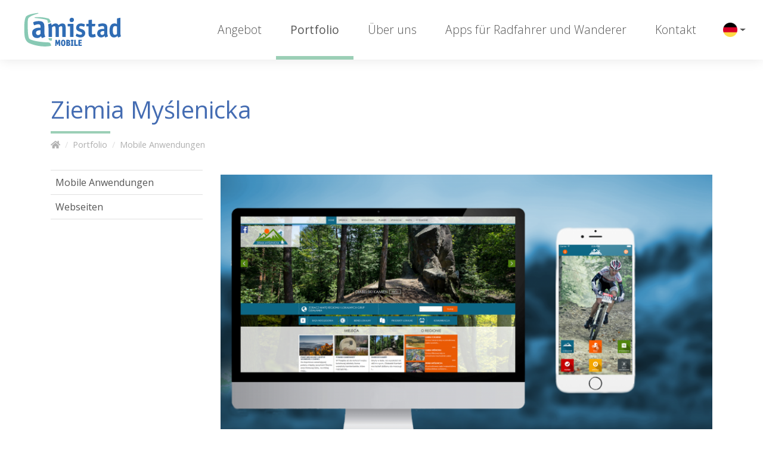

--- FILE ---
content_type: text/html; charset=UTF-8
request_url: https://amistadmobile.com/de/307-amistad-ziemia-myslenicka
body_size: 3744
content:


<!DOCTYPE html>
<html lang="de">
	<head>
		<base href="/" />
		<meta charset="utf-8">
		<meta name="viewport" content="width=device-width, initial-scale=1, shrink-to-fit=no">
		<meta name="description" content="Dzięki aplikacji i stronie www &quot;Ziemia Myślenicka&quot; można odkryć&amp;nbsp;wszelkie atrakcje regionu, zapoznać&amp;nbsp;się z&amp;nbsp;propozycjami tras i wycieczek oraz dowiedzieć&amp;nbsp;się jakie ciekawe...">
		<meta name="keywords" content="mobile apps, Navigation in Gebäuden, Interaktive 3D-Pläne">
		<meta name="author" content="">
		<link rel="icon" href="/images/favicon.ico">
        <meta name="facebook-domain-verification" content="nsi7m1tqdw31wcyyj92qq4ae59947v" />
					<meta property="og:title" content="Ziemia Myślenicka" />					<meta property="og:description" content="Dzięki aplikacji i stronie www &amp;quot;Ziemia Myślenicka&amp;quot; można odkryć&amp;amp;nbsp;wszelkie atrakcje regionu, zapoznać&amp;amp;nbsp;się z&amp;amp;nbsp;propozycjami tras i wycieczek oraz dowiedzieć&amp;amp;nbsp;się jakie ciekawe..." />					<meta property="og:locale" content="de_DE" />					<meta property="og:image" content="https://amistadmobile.com/media/photos/1917/xl-ziemia-myslenicka-www-aplikacja.png" />					<meta property="og:url" content="https://amistadmobile.com/de/307-amistad-ziemia-myslenicka" />		
		<link rel="stylesheet" type="text/css" href="/assets/78b352cf/lib/bootstrap4.css" />
<link rel="stylesheet" type="text/css" href="/assets/78b352cf/lib/lightbox.css" />
<link rel="stylesheet" type="text/css" href="/css/icons.css" />
<link rel="stylesheet" type="text/css" href="/css/main.min.css" />
<link rel="stylesheet" type="text/css" href="/assets/92ebe479/css/fonts.css?lm=0987ec7a1a9b9ca6aa616ac1deec0c50" />
<title>Anleitungen und Karten mobil und auf Websites</title>
            <script>(function (w, d, s, l, i) {
            w[l] = w[l] || [];
            w[l].push({'gtm.start': new Date().getTime(), event: 'gtm.js'});
            var f = d.getElementsByTagName(s)[0], j = d.createElement(s), dl = l != 'dataLayer' ? '&l=' + l : '';
            j.async = true;
            j.src = 'https://www.googletagmanager.com/gtm.js?id=' + i + dl;
            f.parentNode.insertBefore(j, f);
        })(window, document, 'script', 'dataLayer', 'GTM-5RS9BC6M');</script>	</head>
	<body class="">
            <noscript>
    <iframe src="https://www.googletagmanager.com/ns.html?id=GTM-5RS9BC6M" height="0" width="0"
            style="display:none;visibility:hidden"></iframe>
    </noscript>		<header>
			<nav class="navbar navbar-expand-md navbar-default ">
				<a class="navbar-brand" href="de">
					<img src="/images/layout/logo.svg" alt="Amistad - logo">
				</a>
				<button class="navbar-toggler" type="button" data-toggle="collapse" data-target="#navbarCollapse" aria-controls="navbarCollapse" aria-expanded="false" aria-label="Toggle navigation">
					<span></span>
					<span></span>
					<span></span>
				</button>
				<div class="collapse navbar-collapse" id="navbarCollapse">
					<ul class="navbar-nav ml-auto" id="yw1">
<li class="nav-item"><a class="nav-link" href="/de/unsere-losungen"> Angebot</a>
<ul>
<li class="marked nav-item"><a class="nav-link" href="/de/unsere-losungen"> Unsere Lösungen</a></li>
<li class="nav-item"><a class="nav-link" href="/de/regionen-und-routen"> Regionen und Routen</a></li>
<li class="nav-item"><a class="nav-link" href="/de/stadte"> Städte - Smart City</a></li>
<li class="nav-item"><a class="nav-link" href="/de/interaktive-touristenkarte"> Interaktive Touristenkarte</a></li>
<li class="nav-item"><a class="nav-link" href="/de/einkaufszentren-und-flughafen"> Einkaufszentren und Flughäfen</a></li>
</ul>
</li>
<li class="active nav-item"><a class="nav-link" href="/de/portfolio-de"> Portfolio</a>
<ul>
<li class="nav-item"><a class="nav-link" href="/de/mobile-apps-de"> Mobile Anwendungen</a></li>
<li class="nav-item"><a class="nav-link" href="/de/websites-de"> Webseiten</a></li>
</ul>
</li>
<li class="nav-item"><a class="nav-link" href="/de/uber-uns"> Über uns</a>
<ul>
<li class="nav-item"><a class="nav-link" href="/de/firma-de"> Firma</a></li>
<li class="nav-item"><a class="nav-link" href="/de/referenzen"> Referenzen</a></li>
<li class="nav-item"><a class="nav-link" href="/de/auszeichnungen"> Auszeichnungen</a></li>
</ul>
</li>
<li class="nav-item"><a class="nav-link" href="/de/apps-fur-radfahrer-wanderer"> Apps für Radfahrer und Wanderer</a></li>
<li class="nav-item"><a class="nav-link" href="/de/1304"> Kontakt</a>
<ul>
<li class="nav-item"><a class="nav-link" href="/de/send-an-enquiry"> Senden Sie uns Ihre Anfrage</a></li>
</ul>
</li>
</ul>	
				</div>
				<div class="languages">
                    <div class="language-switch dropdown ml-2">
                        <span class="btn dropdown-toggle" data-toggle="dropdown"><img class="flag de" src="/assets/92ebe479/img/flags/de.png" alt="" /></span>
                        <div class="dropdown-menu dropdown-menu-right shadow">
                            <ul>
                            <li><a class="lang" href="https://amistad.pl/307-amistad-ziemia-myslenicka"><img class="flag pl" src="/assets/92ebe479/img/flags/pl.png" alt="" /> Polski</a></li><li><a class="lang" href="https://amistadmobile.com/en/307-amistad-ziemia-myslenicka"><img class="flag en" src="/assets/92ebe479/img/flags/en.png" alt="" /> English</a></li><li><a class="lang" href="https://amistadmobile.com/uk/307-amistad-ziemia-myslenicka"><img class="flag uk" src="/assets/92ebe479/img/flags/uk.png" alt="" /> Українська</a></li>                            </ul>
                        </div>
                    </div>

				</div>
			</nav>
		</header>
		
		
	<main class="container">

		

	<div class="page-header">
					<h1 class="main">Ziemia Myślenicka</h1>
							
					<nav aria-label="breadcrumb">
				<ol class="breadcrumb">
<li class="breadcrumb-item"><a href="de"><i class="fas fa-home"></i></a></li><li class="breadcrumb-item"><a href="/de/portfolio-de">Portfolio</a></li><li class="breadcrumb-item"><a href="/de/mobile-apps-de">Mobile Anwendungen</a></li></ol>			</nav>
			</div>

		
		<div class="row">
			<div class="col-sm-9 order-2">
				
<article>

			<div class="gallery mb-3">
			
<div class="gallery-slider item">
	<div id="gallery" class="carousel slide" data-ride="carousel">
		<div class="carousel-inner" role="listbox">					  
			                                    <div class="carousel-item photo active">
                        <a
                                class="horizontal"
                                data-lightbox="gallery"
                                style="background-image:url('/media/photos/1917/l-ziemia-myslenicka-www-aplikacja.png')"
                                href="/media/photos/1917/original-ziemia-myslenicka-www-aplikacja.png"
                                title=""
                        ></a>
                    </div>
                			                                    <div class="carousel-item photo ">
                        <a
                                class="horizontal"
                                data-lightbox="gallery"
                                style="background-image:url('/media/photos/1922/l-ziemia-myslenicka-www-aplikacja4.png')"
                                href="/media/photos/1922/original-ziemia-myslenicka-www-aplikacja4.png"
                                title=""
                        ></a>
                    </div>
                			                                    <div class="carousel-item photo ">
                        <a
                                class=""
                                data-lightbox="gallery"
                                style="background-image:url('/media/photos/1921/l-ziemia-myslenicka-www-aplikacja3-1.png')"
                                href="/media/photos/1921/original-ziemia-myslenicka-www-aplikacja3-1.png"
                                title=""
                        ></a>
                    </div>
                			                                    <div class="carousel-item photo ">
                        <a
                                class=""
                                data-lightbox="gallery"
                                style="background-image:url('/media/photos/1918/l-ziemia-myslenicka-www-aplikacja1.png')"
                                href="/media/photos/1918/original-ziemia-myslenicka-www-aplikacja1.png"
                                title=""
                        ></a>
                    </div>
                			                                    <div class="carousel-item photo ">
                        <a
                                class=""
                                data-lightbox="gallery"
                                style="background-image:url('/media/photos/1919/l-ziemia-myslenicka-www-aplikacja2.png')"
                                href="/media/photos/1919/original-ziemia-myslenicka-www-aplikacja2.png"
                                title=""
                        ></a>
                    </div>
                					</div>
					<ol class="carousel-indicators">
				  					  <li data-target="#gallery" data-slide-to="0" class="active"></li>        
				  					  <li data-target="#gallery" data-slide-to="1" ></li>        
				  					  <li data-target="#gallery" data-slide-to="2" ></li>        
				  					  <li data-target="#gallery" data-slide-to="3" ></li>        
				  					  <li data-target="#gallery" data-slide-to="4" ></li>        
				  			</ol>
						</div>
	
</div>		</div>
	
	<div class="product-links mt-5">
        
		
			</div>


    <div class="text-content">
        <div style="text-align: justify;"><span style="font-size: 10pt;">Dzięki aplikacji i stronie www "Ziemia Myślenicka" można odkryć&nbsp;wszelkie atrakcje regionu, zapoznać&nbsp;się z&nbsp;propozycjami tras i wycieczek oraz dowiedzieć&nbsp;się jakie ciekawe wydarzenia odbywają się w okolicy w najbliższym czasie. Zar&oacute;wno aplikacja, jak i strona internetowa skierowane są zar&oacute;wno do turyst&oacute;w, jak i mieszkańc&oacute;w.</span></div>
<div style="text-align: justify;"><span style="font-size: 10pt;">&nbsp;</span></div>
<p style="text-align: justify;"><span style="font-size: 10pt;">Projekt &bdquo;Ziemia Myślenicka&rdquo; powstał na drodze wsp&oacute;łpracy trzech LGD: Lokalnej Grupy Działania &bdquo;Między Dalinem i Gościbią&rdquo;, Lokalna Grupą Działania Klimas oraz Stowarzyszeniem Lokalna Grupa Działania Turystyczna Podkowa. Znajdziemy tutaj kilka przydatnych moduł&oacute;w, przede wszystkim trasy, wydarzenia i miejsca. Obiekty zostały podzielone na kategorie ułatwiające poruszanie się po aplikacji. Każdy obiekt posiada wsp&oacute;łrzędne geograficzne, dzięki kt&oacute;rym możemy zlokalizować obiekt i wyznaczyć do niego trasę. Przydatne mogą być także wydarzenia, kt&oacute;re dostarczają informacji na temat imprez kulturalnych, sportowych i rozrywkowych odbywających się w regionie.</span></p>
<p><span style="font-size: 10pt;">zobacz www:</span></p>
<p><span style="font-size: 10pt;"><a href="http://www.ziemiamyslenicka.pl/">http://www.ziemiamyslenicka.pl/</a></span></p>    </div>

	<div class="cta-buttons-container">
		<a href="/de/unsere-losungen" class="btn btn-primary">sprawdź nasze rozwiązania</a>
		<a href="/de/site/contact" class="btn btn-primary">skontaktuj się z nami</a>
	</div>

	
	
	
		
	
</article>
			</div>
			<div class="col-sm-3 order-1 sidebar">
				<aside>
					
<ul class="menu" id="yw0">
<li class=""><a href="/de/mobile-apps-de"> Mobile Anwendungen</a></li>
<li class=""><a href="/de/websites-de"> Webseiten</a></li>
</ul>
					
									</aside>
			</div>
		</div>	
	</main>

	
		
		<footer>
			<div class="container py-5">
				<div class="row">
					<div class="col-sm-6 col-lg-4 contact">
						<p><img src="/images/layout/logo.svg" alt="Amistad"></p>
						<div class="widget widget-text"><div><p>plac na Groblach 8/2 <br /> 31-101 Krakau<br />Polen</p>
<p>+48 12 422 99 22 <br /><a href="https://amistadmobile.com/de/send-an-enquiry">contact@amistadmobile.com</a></p></div></div>					</div>
					<div class="col-sm-6 col-lg-4"><h2>Für Sie</h2>
                        <ul class="" id="yw2">
<li><a href="/katalog/de"> <i class="icon-catalogue"></i> Katalog ansehen</a></li>
<li><a href="https://www.facebook.com/AmistadMobile"> <i class="icon-facebook-bg"></i> Liken Sie uns</a></li>
</ul>					</div>
					<div class="col-sm-6 col-lg-4">
                        <h2>Mapa strony</h2>
                        <ul class="" id="yw3">
<li class=""><a href="/de/unsere-losungen"> Angebot</a></li>
<li class=""><a href="/de/portfolio-de"> Portfolio</a></li>
<li class=""><a href="/de/uber-uns"> Über uns</a></li>
<li class=""><a href="/de/apps-fur-radfahrer-wanderer"> Apps für Radfahrer und Wanderer</a></li>
<li class=""><a href="/de/1304"> Kontakt</a></li>
</ul>					</div>
				</div>
			</div>
			
			<div class="bottom">
				Wszelkie prawa zastrzeżone Amistad.pl &copy; 2026				<ul class="" id="yw4">
<li class=""><a href="/de/1319"> Datenschutzerklärung</a></li>
<li class=""><a href="/de/malopolska-tarcza-antykryzysowa"> Małopolska Tarcza Antykryzysowa</a></li>
</ul>			</div>
		</footer>

		
        
        	<script type="text/javascript" src="https://code.jquery.com/jquery-3.3.1.min.js"></script>
<script type="text/javascript" src="/assets/78b352cf/lib/bootstrap4.js"></script>
<script type="text/javascript" src="/assets/78b352cf/lib/lightbox.js"></script>
<script type="text/javascript" src="js/app.min.js"></script>
</body>
</html>


--- FILE ---
content_type: text/css
request_url: https://amistadmobile.com/css/icons.css
body_size: 912
content:
@font-face {
  font-family: 'icons';
  src:
    url('../fonts/icons.ttf?cyepyq') format('truetype'),
    url('../fonts/icons.woff?cyepyq') format('woff'),
    url('../fonts/icons.svg?cyepyq#icons') format('svg');
  font-weight: normal;
  font-style: normal;
  font-display: block;
}

[class^="icon-"], [class*=" icon-"] {
  /* use !important to prevent issues with browser extensions that change fonts */
  font-family: 'icons' !important;
  speak: none;
  font-style: normal;
  font-weight: normal;
  font-variant: normal;
  text-transform: none;
  line-height: 1;

  /* Better Font Rendering =========== */
  -webkit-font-smoothing: antialiased;
  -moz-osx-font-smoothing: grayscale;
}

.icon-newsletter:before {
  content: "\e900";
}
.icon-checkmark:before {
  content: "\e944";
}
.icon-treespot:before {
  content: "\e943";
}
.icon-mobile:before {
  content: "\e901";
}
.icon-monitor:before {
  content: "\e902";
}
.icon-book:before {
  content: "\e903";
}
.icon-catalogue:before {
  content: "\e904";
}
.icon-phone-alt:before {
  content: "\e905";
}
.icon-client:before {
  content: "\e906";
}
.icon-pr:before {
  content: "\e907";
}
.icon-users:before {
  content: "\e908";
}
.icon-app:before {
  content: "\e909";
}
.icon-arrow-left:before {
  content: "\e90a";
}
.icon-add:before {
  content: "\e90b";
}
.icon-calendar:before {
  content: "\e90c";
}
.icon-all:before {
  content: "\e90d";
}
.icon-arrow-up:before {
  content: "\e90e";
}
.icon-arrow-down:before {
  content: "\e90f";
}
.icon-arrow-right:before {
  content: "\e910";
}
.icon-chevron-down:before {
  content: "\e911";
}
.icon-chevron-fill-down:before {
  content: "\e912";
}
.icon-chevron-fill-left:before {
  content: "\e913";
}
.icon-chevron-fill-right:before {
  content: "\e914";
}
.icon-chevron-fill-up:before {
  content: "\e915";
}
.icon-chevron-left-double:before {
  content: "\e916";
}
.icon-chevron-left:before {
  content: "\e917";
}
.icon-chevron-right-double:before {
  content: "\e918";
}
.icon-chevron-right:before {
  content: "\e919";
}
.icon-chevron-up:before {
  content: "\e91a";
}
.icon-close:before {
  content: "\e91b";
}
.icon-delete:before {
  content: "\e91c";
}
.icon-difficulty:before {
  content: "\e91d";
}
.icon-direction:before {
  content: "\e91e";
}
.icon-download:before {
  content: "\e91f";
}
.icon-duration:before {
  content: "\e920";
}
.icon-edit:before {
  content: "\e921";
}
.icon-elevation-down:before {
  content: "\e922";
}
.icon-elevation-up:before {
  content: "\e923";
}
.icon-email:before {
  content: "\e924";
}
.icon-event:before {
  content: "\e925";
}
.icon-export-app:before {
  content: "\e926";
}
.icon-export-gpx:before {
  content: "\e927";
}
.icon-export:before {
  content: "\e928";
}
.icon-facebook-bg:before {
  content: "\e929";
}
.icon-facebook:before {
  content: "\e92a";
}
.icon-google-plus-bg:before {
  content: "\e92b";
}
.icon-google-plus:before {
  content: "\e92c";
}
.icon-instagram:before {
  content: "\e92d";
}
.icon-length:before {
  content: "\e92e";
}
.icon-map:before {
  content: "\e92f";
}
.icon-misc:before {
  content: "\e930";
}
.icon-navigate:before {
  content: "\e931";
}
.icon-phone:before {
  content: "\e932";
}
.icon-photo:before {
  content: "\e933";
}
.icon-pin:before {
  content: "\e934";
}
.icon-place:before {
  content: "\e935";
}
.icon-planer-add:before {
  content: "\e936";
}
.icon-planer-remove:before {
  content: "\e937";
}
.icon-planer:before {
  content: "\e938";
}
.icon-route-marks:before {
  content: "\e939";
}
.icon-search:before {
  content: "\e93a";
}
.icon-share:before {
  content: "\e93b";
}
.icon-time:before {
  content: "\e93c";
}
.icon-trip:before {
  content: "\e93d";
}
.icon-twitter-bg:before {
  content: "\e93e";
}
.icon-twitter:before {
  content: "\e93f";
}
.icon-wcag:before {
  content: "\e940";
}
.icon-www:before {
  content: "\e941";
}
.icon-youtube:before {
  content: "\e942";
}


--- FILE ---
content_type: image/svg+xml
request_url: https://amistadmobile.com/images/layout/logo.svg
body_size: 8636
content:
<?xml version="1.0" encoding="utf-8"?>
<svg id="Warstwa_1" data-name="Warstwa 1" viewBox="20.84 18.518 265.33 93.832" xmlns="http://www.w3.org/2000/svg">
  <defs>
    <style>.cls-1,.cls-3{fill:#2f6cb4;}.cls-1{fill-rule:evenodd;}.cls-2{fill:#88c9b4;}</style>
  </defs>
  <title>AmistadM-kolor-a-RGB</title>
  <path class="cls-1" d="M78.1,84.79a1.63,1.63,0,0,0,.55-.32.61.61,0,0,0,.23-.46,4.49,4.49,0,0,0-.59-1.84A15.41,15.41,0,0,1,77.2,79a28.51,28.51,0,0,1-.59-6.33V55.77q.09-6.85-3.42-10.45T61.57,41.69a43.62,43.62,0,0,0-7,.62,30.65,30.65,0,0,0-5.91,1.53c-1.6.62-2.43,1.27-2.49,2a2.2,2.2,0,0,0,.26,1l1.74,5.34a1.47,1.47,0,0,0,.31.57.81.81,0,0,0,.57.3,29.56,29.56,0,0,0,4-1.31,21.6,21.6,0,0,1,6.83-1.31q4,0,5.18,1.76a7.72,7.72,0,0,1,1,4.71v2.72q-2.7-.06-6.49.23a29,29,0,0,0-7.52,1.61,13.89,13.89,0,0,0-6.22,4.39c-1.67,2-2.53,4.89-2.6,8.54q.08,6.24,3.54,9.81t9.57,3.65c3.24-.11,5.73-.76,7.49-2a19.78,19.78,0,0,0,3.89-3.27,16.11,16.11,0,0,0,1.13,3.44c.51,1.12,1,1.72,1.4,1.8a1.82,1.82,0,0,0,.57-.14,4.42,4.42,0,0,1,.56-.21l6.65-2.71Zm-12-8.39a14.12,14.12,0,0,1-2.47,2.06,7.6,7.6,0,0,1-4.1,1.27A5.67,5.67,0,0,1,55.43,78a6,6,0,0,1-1.64-4.25Q54,70,56.5,68.54A12.42,12.42,0,0,1,62,66.88a34.22,34.22,0,0,1,4.18-.1V76.4Z"/>
  <path class="cls-2" d="M59.08,21.52c-3.68,1.57-17.18,4-25,11.29,0,.13-3.42,1-2.66,20.79.13.38-.7,34.49,5.51,37,.13.13,11,7.67,52.43,9.13.38.38,5.71,2.54,5.33,9,.12.38-25.11,6.85-58.2-6.46.51-.13-12.8-3.17-13.95-23.84-.12.38-2.79-36.2,3.49-47.54,0,.12.63-7.23,31.89-11.16,2.22-.1,4.12.51,1.14,1.77Z"/>
  <path class="cls-1" d="M155.52,50.35a.8.8,0,0,0-1-1H140.82a1.08,1.08,0,0,0-.83.21,1.16,1.16,0,0,0-.18.8V55a1.16,1.16,0,0,0,.18.8,1.08,1.08,0,0,0,.83.21h5.55V84a1.16,1.16,0,0,0,.18.8,1.08,1.08,0,0,0,.83.21h7.13a.8.8,0,0,0,1-1V50.35Zm1.3-11.69a5.89,5.89,0,0,0-5.91-5.91,6,6,0,0,0-4.23,1.71,5.88,5.88,0,0,0-1.75,4.2,6,6,0,0,0,6,6,5.84,5.84,0,0,0,4.17-1.74,6,6,0,0,0,1.74-4.24Z"/>
  <path class="cls-1" d="M248.58,83.66a1.47,1.47,0,0,0,.46-.27.52.52,0,0,0,.19-.37,3.76,3.76,0,0,0-.49-1.52,12.68,12.68,0,0,1-.9-2.64,24.15,24.15,0,0,1-.49-5.22V59.72c.05-3.76-.89-6.64-2.82-8.61s-5.11-3-9.58-3a36.32,36.32,0,0,0-5.75.5,24.82,24.82,0,0,0-4.88,1.27c-1.32.51-2,1-2.06,1.61a1.93,1.93,0,0,0,.22.86l1.44,4.4a1.14,1.14,0,0,0,.25.47.63.63,0,0,0,.47.25A23.93,23.93,0,0,0,228,56.4a18.12,18.12,0,0,1,5.63-1.08c2.21,0,3.63.5,4.27,1.45a6.38,6.38,0,0,1,.86,3.89V62.9c-1.48,0-3.26,0-5.35.19a23.88,23.88,0,0,0-6.2,1.33A11.55,11.55,0,0,0,222,68a11.16,11.16,0,0,0-2.13,7,11.29,11.29,0,0,0,2.91,8.1,10.71,10.71,0,0,0,7.9,3,11.61,11.61,0,0,0,6.18-1.63,16.39,16.39,0,0,0,3.2-2.7A13.29,13.29,0,0,0,241,84.7c.42.92.81,1.42,1.16,1.49a1.55,1.55,0,0,0,.47-.12,3.78,3.78,0,0,1,.46-.17l5.48-2.24Zm-9.87-6.92a11.86,11.86,0,0,1-2,1.7,6.28,6.28,0,0,1-3.39,1,4.72,4.72,0,0,1-3.41-1.4,5,5,0,0,1-1.35-3.51,4.83,4.83,0,0,1,2.24-4.32,10.14,10.14,0,0,1,4.5-1.37,32.62,32.62,0,0,1,3.44-.09v7.94Z"/>
  <path class="cls-1" d="M273.8,76.46A8.51,8.51,0,0,1,272,78.07a6.44,6.44,0,0,1-3.56.91,4.76,4.76,0,0,1-4.79-2.75q-1.34-2.79-1.28-8.86c-.06-4,.34-7,1.22-9s2.64-3,5.28-3a8.77,8.77,0,0,1,3.35.58,11.37,11.37,0,0,1,1.56.86v19.7Zm9.8,7.2a1.6,1.6,0,0,0,.46-.27.52.52,0,0,0,.19-.37,5.15,5.15,0,0,0-.34-1.52,16.62,16.62,0,0,1-.63-2.64,34.4,34.4,0,0,1-.33-5.22V34.27a3.08,3.08,0,0,0-.15-1.22.55.55,0,0,0-.57-.3,4.4,4.4,0,0,0-.48.11,3.34,3.34,0,0,1-.53.11l-6.05,1.23a3.33,3.33,0,0,0-1,.32c-.24.14-.36.46-.36,1V50.28a11.79,11.79,0,0,0-2.33-1.38,11.09,11.09,0,0,0-4.39-.78,11.7,11.7,0,0,0-10.27,5.12q-3.54,5.13-3.57,15.35,0,8.3,3.08,12.91t9.25,4.69a12.18,12.18,0,0,0,6.28-1.76,17.21,17.21,0,0,0,3.24-2.57A13.91,13.91,0,0,0,276,84.7c.42.92.81,1.42,1.15,1.49a1.42,1.42,0,0,0,.47-.12,3.89,3.89,0,0,1,.47-.17l5.48-2.24Z"/>
  <path class="cls-3" d="M186.38,52.58c.08-.15.16-.32.23-.49a1.43,1.43,0,0,0,.13-.45c-.06-.56-.7-1.11-1.94-1.65a22.72,22.72,0,0,0-4.43-1.33,25.46,25.46,0,0,0-4.88-.54q-5.91.1-9.3,3.41a11.36,11.36,0,0,0-3.46,8.33A9.87,9.87,0,0,0,164.05,65,9.54,9.54,0,0,0,167,68a23.3,23.3,0,0,0,5.18,2.38,27.72,27.72,0,0,1,4.65,1.91,3.49,3.49,0,0,1,2,3.07,3.24,3.24,0,0,1-1.31,2.77,5.3,5.3,0,0,1-3.1.83,15.87,15.87,0,0,1-4.6-.82,34.65,34.65,0,0,1-3.9-1.53c-1.07-.51-1.67-.78-1.81-.82a.42.42,0,0,0-.34.19,1.52,1.52,0,0,0-.23.46l-1.59,4.11a3.79,3.79,0,0,1-.21.49,1.34,1.34,0,0,0-.15.44c.07.67.84,1.37,2.33,2.08a26.37,26.37,0,0,0,5.34,1.82,26.93,26.93,0,0,0,5.88.79q5.79-.1,9-3.32a11.32,11.32,0,0,0,3.3-8.29,10.1,10.1,0,0,0-1.36-5.27,11,11,0,0,0-3.47-3.53,23.65,23.65,0,0,0-5.28-2.46,28.84,28.84,0,0,1-4.46-1.75A3.11,3.11,0,0,1,171,58.78a3,3,0,0,1,1.35-2.65,6.24,6.24,0,0,1,3.41-.81,19.57,19.57,0,0,1,5.84.94c1.53.54,2.37.86,2.53.93s.13-.06.26-.19a1.29,1.29,0,0,0,.31-.46l1.66-4Z"/>
  <path class="cls-3" d="M214.35,77a.55.55,0,0,0-.58-.43,9.07,9.07,0,0,0-2.15.68,10.11,10.11,0,0,1-3.55.69c-1.17,0-1.89-.48-2.14-1.33a9.31,9.31,0,0,1-.31-3.07V56h7.14a1.48,1.48,0,0,0,.89-.16,1.51,1.51,0,0,0,.41-.92l.94-4.25c0-.14.05-.26.06-.34a2.09,2.09,0,0,0,0-.24c0-.38-.14-.61-.37-.69a2.26,2.26,0,0,0-.86-.1h-8.22V39.24a2.21,2.21,0,0,0-.12-.93.57.57,0,0,0-.6-.29,4.22,4.22,0,0,0-.55,0,2,2,0,0,1-.39,0l-6.34.87a1.39,1.39,0,0,0-1,.35,1.43,1.43,0,0,0-.2.94v9.09h-5.12a1.08,1.08,0,0,0-.83.21,1.16,1.16,0,0,0-.18.8V55a1.16,1.16,0,0,0,.18.8,1.08,1.08,0,0,0,.83.21h5.12V72.27a41.47,41.47,0,0,0,.34,6.56,9.07,9.07,0,0,0,2.41,5.22q2,2.07,6.54,2.14a28.55,28.55,0,0,0,6.93-.86c2-.54,3.13-1.17,3.24-1.88a.55.55,0,0,0,0-.24,1.85,1.85,0,0,1-.1-.34L214.35,77Z"/>
  <path class="cls-3" d="M134.4,59.5a15.77,15.77,0,0,0-1.64-8Q131,48.24,126,48.12a13.85,13.85,0,0,0-7,1.78,24.46,24.46,0,0,0-4.18,3.19A6.49,6.49,0,0,0,112,49.47a8.35,8.35,0,0,0-4.51-1.35,13.54,13.54,0,0,0-6.85,1.78,27.27,27.27,0,0,0-4.34,3.29c-.23-1.24-.52-2.63-.76-3.87-.16-.68-.28-1.73-.54-1.55a14.58,14.58,0,0,0-1.94.56l-5.48,1.8c-.51.16-.82.49-.75.59,0,.47.19,1.19.22,1.71s.16,1.62.31,3,.54,5.21.54,7L88.18,84c0,.39-.07.79.06.94s.53.08,1,.07h7.13c.42,0,.85.09,1-.06a1.84,1.84,0,0,0,.12-.89l-.09-25.37a13.13,13.13,0,0,1,2.38-1.81,8,8,0,0,1,4-1.15,2.6,2.6,0,0,1,2.55,2,13,13,0,0,1,.49,4.06V84a1.07,1.07,0,0,0,.18.8,1.05,1.05,0,0,0,.82.21h7.14a1.09,1.09,0,0,0,.83-.21,1.16,1.16,0,0,0,.18-.8V58.64a12.82,12.82,0,0,1,2.39-1.81,8,8,0,0,1,4-1.15,2.59,2.59,0,0,1,2.54,2,12.72,12.72,0,0,1,.49,4.06V84a1.16,1.16,0,0,0,.18.8,1.08,1.08,0,0,0,.83.21h7.13a1.08,1.08,0,0,0,.83-.21,1.16,1.16,0,0,0,.18-.8V59.5Z"/>
  <path class="cls-2" d="M88,88.54c-.09,1.49-.16,2.34-.16,2.34,2.79,5.07,8.75,4.37,8.75,3.86a51.73,51.73,0,0,0,.64-6.17.38.38,0,0,0-.38-.39H88.39A.37.37,0,0,0,88,88.54Z"/>
  <path class="cls-2" d="M85,40.46c.48,2.06.9,4.18,1.26,6.32a.33.33,0,0,0,.42.27l7.36-2.37a.18.18,0,0,0,.13-.25c-.09-.26-.22-.7-.23-.72-3.46-8.75-6.34-9-7.61-9.25C68,29.57,52.47,31,51.15,31.48c-.53.19-3.6,1.53.83,2,29.36,2.85,32.51,5.54,33,7Z"/>
  <path class="cls-3" d="M118.16,92.67h-2.34a.75.75,0,0,0-.77.63L113,99.49l-.28.85c-.11-.45-.24-.9-.34-1.24l-1.87-5.8c-.15-.47-.33-.63-.74-.63h-2.44c-.69,0-.73.61-.74.84l-.65,14.78a.86.86,0,0,0,.19.67.74.74,0,0,0,.55.21h1.91q.75,0,.75-.84l.2-6.78c0-.38,0-.79,0-1.59.06.25.12.45.15.57l.37-.08-.36.1,1.36,4.58a.67.67,0,0,0,.74.57h1.64a.74.74,0,0,0,.75-.65l1.4-4.49.15-.49c0,.13,0,.27,0,.46l.19,7.79c0,.71.39.85.72.85H119a.66.66,0,0,0,.52-.2.89.89,0,0,0,.2-.67L119,93.77C119,93.09,118.85,92.67,118.16,92.67Z"/>
  <path class="cls-3" d="M127.69,92.28c-3.94,0-6.1,3.08-6.1,8.66s2.16,8.63,6.1,8.63,6.1-3.07,6.1-8.63S131.62,92.28,127.69,92.28Zm0,14c-1.39,0-2.09-1.81-2.09-5.39,0-2.48.36-5.42,2.09-5.42s2.08,2.94,2.08,5.42C129.77,104.52,129.07,106.33,127.69,106.33Z"/>
  <path class="cls-3" d="M144.6,100.48a3.81,3.81,0,0,0,1.79-3.41,4.15,4.15,0,0,0-1.55-3.42,7.13,7.13,0,0,0-4.18-1H137a.77.77,0,0,0-.84.84v14.83a.77.77,0,0,0,.84.83h3.81c1.67,0,6.08,0,6.08-4.72A4,4,0,0,0,144.6,100.48Zm-1.53,3.72c0,1.51-1,1.81-2.55,1.81h-.45v-3.66h.5C141.78,102.35,143.07,102.49,143.07,104.2Zm-3-5V95.84h.59c1.66,0,1.88.83,1.88,1.55,0,1.27-.62,1.79-2.13,1.79Z"/>
  <path class="cls-3" d="M154.76,92.67h-5.59a.75.75,0,0,0-.83.84v1.33a.75.75,0,0,0,.83.84H150v10.49h-.87a.74.74,0,0,0-.83.84v1.33a.74.74,0,0,0,.83.83h5.59a.74.74,0,0,0,.83-.83V107a.75.75,0,0,0-.83-.84h-.87V95.68h.87a.75.75,0,0,0,.83-.84V93.51A.75.75,0,0,0,154.76,92.67Z"/>
  <path class="cls-3" d="M166.76,105.66h-5.21V93.51a.77.77,0,0,0-.83-.84h-2.21a.78.78,0,0,0-.84.84v14.83a.77.77,0,0,0,.84.83h7.63a.76.76,0,0,0,.87-.69l.44-1.73a1.5,1.5,0,0,0,.06-.5A.68.68,0,0,0,166.76,105.66Z"/>
  <path class="cls-3" d="M177.07,95.91a.77.77,0,0,0,.8-.63l.46-1.73a.72.72,0,0,0-.09-.61.7.7,0,0,0-.57-.27h-7.8a.77.77,0,0,0-.83.84v14.83a.76.76,0,0,0,.83.83h7.45a.77.77,0,0,0,.84-.83v-1.56a.77.77,0,0,0-.84-.84h-4.41v-3.73h3.49a.78.78,0,0,0,.84-.84V99.81a.78.78,0,0,0-.84-.84h-3.49V95.91Z"/>
</svg>